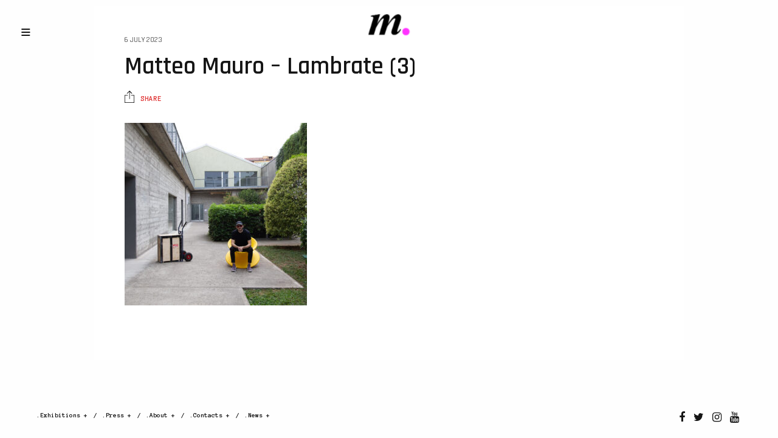

--- FILE ---
content_type: text/html; charset=UTF-8
request_url: https://matteomauro.com/celebrating-art-matteo-mauros-open-studio-event-in-milans-lambrate-design-district/matteo-mauro-lambrate-3/
body_size: 12259
content:
<!doctype html>
<html lang="en-GB" class="")>
<head>
	<meta charset="UTF-8">
	<meta name="viewport" content="width=device-width, initial-scale=1, maximum-scale=1, viewport-fit=cover">
	<link rel="profile" href="https://gmpg.org/xfn/11">
	<link rel="pingback" href="https://matteomauro.com/xmlrpc.php">
				<script type="text/javascript" class="_iub_cs_skip">
				var _iub = _iub || {};
				_iub.csConfiguration = _iub.csConfiguration || {};
				_iub.csConfiguration.siteId = "3364496";
				_iub.csConfiguration.cookiePolicyId = "31012379";
							</script>
			<script class="_iub_cs_skip" src="https://cs.iubenda.com/autoblocking/3364496.js" fetchpriority="low"></script>
			<meta name='robots' content='index, follow, max-image-preview:large, max-snippet:-1, max-video-preview:-1' />

	<!-- This site is optimized with the Yoast SEO plugin v26.7 - https://yoast.com/wordpress/plugins/seo/ -->
	<title>Matteo Mauro - Lambrate (3) &#8226; Matteo Mauro Studio</title>
	<link rel="canonical" href="https://matteomauro.com/celebrating-art-matteo-mauros-open-studio-event-in-milans-lambrate-design-district/matteo-mauro-lambrate-3/" />
	<meta property="og:locale" content="en_GB" />
	<meta property="og:type" content="article" />
	<meta property="og:title" content="Matteo Mauro - Lambrate (3) &#8226; Matteo Mauro Studio" />
	<meta property="og:url" content="https://matteomauro.com/celebrating-art-matteo-mauros-open-studio-event-in-milans-lambrate-design-district/matteo-mauro-lambrate-3/" />
	<meta property="og:site_name" content="Matteo Mauro Studio" />
	<meta property="og:image" content="https://matteomauro.com/celebrating-art-matteo-mauros-open-studio-event-in-milans-lambrate-design-district/matteo-mauro-lambrate-3" />
	<meta property="og:image:width" content="1" />
	<meta property="og:image:height" content="1" />
	<meta property="og:image:type" content="image/jpeg" />
	<meta name="twitter:card" content="summary_large_image" />
	<script type="application/ld+json" class="yoast-schema-graph">{"@context":"https://schema.org","@graph":[{"@type":"WebPage","@id":"https://matteomauro.com/celebrating-art-matteo-mauros-open-studio-event-in-milans-lambrate-design-district/matteo-mauro-lambrate-3/","url":"https://matteomauro.com/celebrating-art-matteo-mauros-open-studio-event-in-milans-lambrate-design-district/matteo-mauro-lambrate-3/","name":"Matteo Mauro - Lambrate (3) &#8226; Matteo Mauro Studio","isPartOf":{"@id":"https://matteomauro.com/#website"},"primaryImageOfPage":{"@id":"https://matteomauro.com/celebrating-art-matteo-mauros-open-studio-event-in-milans-lambrate-design-district/matteo-mauro-lambrate-3/#primaryimage"},"image":{"@id":"https://matteomauro.com/celebrating-art-matteo-mauros-open-studio-event-in-milans-lambrate-design-district/matteo-mauro-lambrate-3/#primaryimage"},"thumbnailUrl":"https://matteomauro.com/wp-content/uploads/2023/07/Matteo-Mauro-Lambrate-3-scaled.jpg","datePublished":"2023-07-06T12:14:46+00:00","breadcrumb":{"@id":"https://matteomauro.com/celebrating-art-matteo-mauros-open-studio-event-in-milans-lambrate-design-district/matteo-mauro-lambrate-3/#breadcrumb"},"inLanguage":"en-GB","potentialAction":[{"@type":"ReadAction","target":["https://matteomauro.com/celebrating-art-matteo-mauros-open-studio-event-in-milans-lambrate-design-district/matteo-mauro-lambrate-3/"]}]},{"@type":"ImageObject","inLanguage":"en-GB","@id":"https://matteomauro.com/celebrating-art-matteo-mauros-open-studio-event-in-milans-lambrate-design-district/matteo-mauro-lambrate-3/#primaryimage","url":"https://matteomauro.com/wp-content/uploads/2023/07/Matteo-Mauro-Lambrate-3-scaled.jpg","contentUrl":"https://matteomauro.com/wp-content/uploads/2023/07/Matteo-Mauro-Lambrate-3-scaled.jpg","width":2560,"height":1707},{"@type":"BreadcrumbList","@id":"https://matteomauro.com/celebrating-art-matteo-mauros-open-studio-event-in-milans-lambrate-design-district/matteo-mauro-lambrate-3/#breadcrumb","itemListElement":[{"@type":"ListItem","position":1,"name":"Home","item":"https://matteomauro.com/"},{"@type":"ListItem","position":2,"name":"Celebrating Art: Matteo Mauro&#8217;s Open Studio Event in Milan&#8217;s Lambrate Design District","item":"https://matteomauro.com/celebrating-art-matteo-mauros-open-studio-event-in-milans-lambrate-design-district/"},{"@type":"ListItem","position":3,"name":"Matteo Mauro &#8211; Lambrate (3)"}]},{"@type":"WebSite","@id":"https://matteomauro.com/#website","url":"https://matteomauro.com/","name":"Matteo Mauro Studio","description":"Contemporary Art","potentialAction":[{"@type":"SearchAction","target":{"@type":"EntryPoint","urlTemplate":"https://matteomauro.com/?s={search_term_string}"},"query-input":{"@type":"PropertyValueSpecification","valueRequired":true,"valueName":"search_term_string"}}],"inLanguage":"en-GB"}]}</script>
	<!-- / Yoast SEO plugin. -->


<link rel='dns-prefetch' href='//cdn.iubenda.com' />
<link rel='dns-prefetch' href='//fonts.googleapis.com' />
<link rel="alternate" type="application/rss+xml" title="Matteo Mauro Studio &raquo; Feed" href="https://matteomauro.com/feed/" />
<link rel="alternate" title="oEmbed (JSON)" type="application/json+oembed" href="https://matteomauro.com/wp-json/oembed/1.0/embed?url=https%3A%2F%2Fmatteomauro.com%2Fcelebrating-art-matteo-mauros-open-studio-event-in-milans-lambrate-design-district%2Fmatteo-mauro-lambrate-3%2F" />
<link rel="alternate" title="oEmbed (XML)" type="text/xml+oembed" href="https://matteomauro.com/wp-json/oembed/1.0/embed?url=https%3A%2F%2Fmatteomauro.com%2Fcelebrating-art-matteo-mauros-open-studio-event-in-milans-lambrate-design-district%2Fmatteo-mauro-lambrate-3%2F&#038;format=xml" />
		<!-- This site uses the Google Analytics by ExactMetrics plugin v8.11.1 - Using Analytics tracking - https://www.exactmetrics.com/ -->
		<!-- Note: ExactMetrics is not currently configured on this site. The site owner needs to authenticate with Google Analytics in the ExactMetrics settings panel. -->
					<!-- No tracking code set -->
				<!-- / Google Analytics by ExactMetrics -->
		<style id='wp-img-auto-sizes-contain-inline-css' type='text/css'>
img:is([sizes=auto i],[sizes^="auto," i]){contain-intrinsic-size:3000px 1500px}
/*# sourceURL=wp-img-auto-sizes-contain-inline-css */
</style>
<style id='wp-emoji-styles-inline-css' type='text/css'>

	img.wp-smiley, img.emoji {
		display: inline !important;
		border: none !important;
		box-shadow: none !important;
		height: 1em !important;
		width: 1em !important;
		margin: 0 0.07em !important;
		vertical-align: -0.1em !important;
		background: none !important;
		padding: 0 !important;
	}
/*# sourceURL=wp-emoji-styles-inline-css */
</style>
<style id='wp-block-library-inline-css' type='text/css'>
:root{--wp-block-synced-color:#7a00df;--wp-block-synced-color--rgb:122,0,223;--wp-bound-block-color:var(--wp-block-synced-color);--wp-editor-canvas-background:#ddd;--wp-admin-theme-color:#007cba;--wp-admin-theme-color--rgb:0,124,186;--wp-admin-theme-color-darker-10:#006ba1;--wp-admin-theme-color-darker-10--rgb:0,107,160.5;--wp-admin-theme-color-darker-20:#005a87;--wp-admin-theme-color-darker-20--rgb:0,90,135;--wp-admin-border-width-focus:2px}@media (min-resolution:192dpi){:root{--wp-admin-border-width-focus:1.5px}}.wp-element-button{cursor:pointer}:root .has-very-light-gray-background-color{background-color:#eee}:root .has-very-dark-gray-background-color{background-color:#313131}:root .has-very-light-gray-color{color:#eee}:root .has-very-dark-gray-color{color:#313131}:root .has-vivid-green-cyan-to-vivid-cyan-blue-gradient-background{background:linear-gradient(135deg,#00d084,#0693e3)}:root .has-purple-crush-gradient-background{background:linear-gradient(135deg,#34e2e4,#4721fb 50%,#ab1dfe)}:root .has-hazy-dawn-gradient-background{background:linear-gradient(135deg,#faaca8,#dad0ec)}:root .has-subdued-olive-gradient-background{background:linear-gradient(135deg,#fafae1,#67a671)}:root .has-atomic-cream-gradient-background{background:linear-gradient(135deg,#fdd79a,#004a59)}:root .has-nightshade-gradient-background{background:linear-gradient(135deg,#330968,#31cdcf)}:root .has-midnight-gradient-background{background:linear-gradient(135deg,#020381,#2874fc)}:root{--wp--preset--font-size--normal:16px;--wp--preset--font-size--huge:42px}.has-regular-font-size{font-size:1em}.has-larger-font-size{font-size:2.625em}.has-normal-font-size{font-size:var(--wp--preset--font-size--normal)}.has-huge-font-size{font-size:var(--wp--preset--font-size--huge)}.has-text-align-center{text-align:center}.has-text-align-left{text-align:left}.has-text-align-right{text-align:right}.has-fit-text{white-space:nowrap!important}#end-resizable-editor-section{display:none}.aligncenter{clear:both}.items-justified-left{justify-content:flex-start}.items-justified-center{justify-content:center}.items-justified-right{justify-content:flex-end}.items-justified-space-between{justify-content:space-between}.screen-reader-text{border:0;clip-path:inset(50%);height:1px;margin:-1px;overflow:hidden;padding:0;position:absolute;width:1px;word-wrap:normal!important}.screen-reader-text:focus{background-color:#ddd;clip-path:none;color:#444;display:block;font-size:1em;height:auto;left:5px;line-height:normal;padding:15px 23px 14px;text-decoration:none;top:5px;width:auto;z-index:100000}html :where(.has-border-color){border-style:solid}html :where([style*=border-top-color]){border-top-style:solid}html :where([style*=border-right-color]){border-right-style:solid}html :where([style*=border-bottom-color]){border-bottom-style:solid}html :where([style*=border-left-color]){border-left-style:solid}html :where([style*=border-width]){border-style:solid}html :where([style*=border-top-width]){border-top-style:solid}html :where([style*=border-right-width]){border-right-style:solid}html :where([style*=border-bottom-width]){border-bottom-style:solid}html :where([style*=border-left-width]){border-left-style:solid}html :where(img[class*=wp-image-]){height:auto;max-width:100%}:where(figure){margin:0 0 1em}html :where(.is-position-sticky){--wp-admin--admin-bar--position-offset:var(--wp-admin--admin-bar--height,0px)}@media screen and (max-width:600px){html :where(.is-position-sticky){--wp-admin--admin-bar--position-offset:0px}}

/*# sourceURL=wp-block-library-inline-css */
</style><style id='global-styles-inline-css' type='text/css'>
:root{--wp--preset--aspect-ratio--square: 1;--wp--preset--aspect-ratio--4-3: 4/3;--wp--preset--aspect-ratio--3-4: 3/4;--wp--preset--aspect-ratio--3-2: 3/2;--wp--preset--aspect-ratio--2-3: 2/3;--wp--preset--aspect-ratio--16-9: 16/9;--wp--preset--aspect-ratio--9-16: 9/16;--wp--preset--color--black: #000000;--wp--preset--color--cyan-bluish-gray: #abb8c3;--wp--preset--color--white: #ffffff;--wp--preset--color--pale-pink: #f78da7;--wp--preset--color--vivid-red: #cf2e2e;--wp--preset--color--luminous-vivid-orange: #ff6900;--wp--preset--color--luminous-vivid-amber: #fcb900;--wp--preset--color--light-green-cyan: #7bdcb5;--wp--preset--color--vivid-green-cyan: #00d084;--wp--preset--color--pale-cyan-blue: #8ed1fc;--wp--preset--color--vivid-cyan-blue: #0693e3;--wp--preset--color--vivid-purple: #9b51e0;--wp--preset--color--thb-accent: #1dff00;--wp--preset--gradient--vivid-cyan-blue-to-vivid-purple: linear-gradient(135deg,rgb(6,147,227) 0%,rgb(155,81,224) 100%);--wp--preset--gradient--light-green-cyan-to-vivid-green-cyan: linear-gradient(135deg,rgb(122,220,180) 0%,rgb(0,208,130) 100%);--wp--preset--gradient--luminous-vivid-amber-to-luminous-vivid-orange: linear-gradient(135deg,rgb(252,185,0) 0%,rgb(255,105,0) 100%);--wp--preset--gradient--luminous-vivid-orange-to-vivid-red: linear-gradient(135deg,rgb(255,105,0) 0%,rgb(207,46,46) 100%);--wp--preset--gradient--very-light-gray-to-cyan-bluish-gray: linear-gradient(135deg,rgb(238,238,238) 0%,rgb(169,184,195) 100%);--wp--preset--gradient--cool-to-warm-spectrum: linear-gradient(135deg,rgb(74,234,220) 0%,rgb(151,120,209) 20%,rgb(207,42,186) 40%,rgb(238,44,130) 60%,rgb(251,105,98) 80%,rgb(254,248,76) 100%);--wp--preset--gradient--blush-light-purple: linear-gradient(135deg,rgb(255,206,236) 0%,rgb(152,150,240) 100%);--wp--preset--gradient--blush-bordeaux: linear-gradient(135deg,rgb(254,205,165) 0%,rgb(254,45,45) 50%,rgb(107,0,62) 100%);--wp--preset--gradient--luminous-dusk: linear-gradient(135deg,rgb(255,203,112) 0%,rgb(199,81,192) 50%,rgb(65,88,208) 100%);--wp--preset--gradient--pale-ocean: linear-gradient(135deg,rgb(255,245,203) 0%,rgb(182,227,212) 50%,rgb(51,167,181) 100%);--wp--preset--gradient--electric-grass: linear-gradient(135deg,rgb(202,248,128) 0%,rgb(113,206,126) 100%);--wp--preset--gradient--midnight: linear-gradient(135deg,rgb(2,3,129) 0%,rgb(40,116,252) 100%);--wp--preset--font-size--small: 13px;--wp--preset--font-size--medium: 20px;--wp--preset--font-size--large: 36px;--wp--preset--font-size--x-large: 42px;--wp--preset--spacing--20: 0.44rem;--wp--preset--spacing--30: 0.67rem;--wp--preset--spacing--40: 1rem;--wp--preset--spacing--50: 1.5rem;--wp--preset--spacing--60: 2.25rem;--wp--preset--spacing--70: 3.38rem;--wp--preset--spacing--80: 5.06rem;--wp--preset--shadow--natural: 6px 6px 9px rgba(0, 0, 0, 0.2);--wp--preset--shadow--deep: 12px 12px 50px rgba(0, 0, 0, 0.4);--wp--preset--shadow--sharp: 6px 6px 0px rgba(0, 0, 0, 0.2);--wp--preset--shadow--outlined: 6px 6px 0px -3px rgb(255, 255, 255), 6px 6px rgb(0, 0, 0);--wp--preset--shadow--crisp: 6px 6px 0px rgb(0, 0, 0);}:where(.is-layout-flex){gap: 0.5em;}:where(.is-layout-grid){gap: 0.5em;}body .is-layout-flex{display: flex;}.is-layout-flex{flex-wrap: wrap;align-items: center;}.is-layout-flex > :is(*, div){margin: 0;}body .is-layout-grid{display: grid;}.is-layout-grid > :is(*, div){margin: 0;}:where(.wp-block-columns.is-layout-flex){gap: 2em;}:where(.wp-block-columns.is-layout-grid){gap: 2em;}:where(.wp-block-post-template.is-layout-flex){gap: 1.25em;}:where(.wp-block-post-template.is-layout-grid){gap: 1.25em;}.has-black-color{color: var(--wp--preset--color--black) !important;}.has-cyan-bluish-gray-color{color: var(--wp--preset--color--cyan-bluish-gray) !important;}.has-white-color{color: var(--wp--preset--color--white) !important;}.has-pale-pink-color{color: var(--wp--preset--color--pale-pink) !important;}.has-vivid-red-color{color: var(--wp--preset--color--vivid-red) !important;}.has-luminous-vivid-orange-color{color: var(--wp--preset--color--luminous-vivid-orange) !important;}.has-luminous-vivid-amber-color{color: var(--wp--preset--color--luminous-vivid-amber) !important;}.has-light-green-cyan-color{color: var(--wp--preset--color--light-green-cyan) !important;}.has-vivid-green-cyan-color{color: var(--wp--preset--color--vivid-green-cyan) !important;}.has-pale-cyan-blue-color{color: var(--wp--preset--color--pale-cyan-blue) !important;}.has-vivid-cyan-blue-color{color: var(--wp--preset--color--vivid-cyan-blue) !important;}.has-vivid-purple-color{color: var(--wp--preset--color--vivid-purple) !important;}.has-black-background-color{background-color: var(--wp--preset--color--black) !important;}.has-cyan-bluish-gray-background-color{background-color: var(--wp--preset--color--cyan-bluish-gray) !important;}.has-white-background-color{background-color: var(--wp--preset--color--white) !important;}.has-pale-pink-background-color{background-color: var(--wp--preset--color--pale-pink) !important;}.has-vivid-red-background-color{background-color: var(--wp--preset--color--vivid-red) !important;}.has-luminous-vivid-orange-background-color{background-color: var(--wp--preset--color--luminous-vivid-orange) !important;}.has-luminous-vivid-amber-background-color{background-color: var(--wp--preset--color--luminous-vivid-amber) !important;}.has-light-green-cyan-background-color{background-color: var(--wp--preset--color--light-green-cyan) !important;}.has-vivid-green-cyan-background-color{background-color: var(--wp--preset--color--vivid-green-cyan) !important;}.has-pale-cyan-blue-background-color{background-color: var(--wp--preset--color--pale-cyan-blue) !important;}.has-vivid-cyan-blue-background-color{background-color: var(--wp--preset--color--vivid-cyan-blue) !important;}.has-vivid-purple-background-color{background-color: var(--wp--preset--color--vivid-purple) !important;}.has-black-border-color{border-color: var(--wp--preset--color--black) !important;}.has-cyan-bluish-gray-border-color{border-color: var(--wp--preset--color--cyan-bluish-gray) !important;}.has-white-border-color{border-color: var(--wp--preset--color--white) !important;}.has-pale-pink-border-color{border-color: var(--wp--preset--color--pale-pink) !important;}.has-vivid-red-border-color{border-color: var(--wp--preset--color--vivid-red) !important;}.has-luminous-vivid-orange-border-color{border-color: var(--wp--preset--color--luminous-vivid-orange) !important;}.has-luminous-vivid-amber-border-color{border-color: var(--wp--preset--color--luminous-vivid-amber) !important;}.has-light-green-cyan-border-color{border-color: var(--wp--preset--color--light-green-cyan) !important;}.has-vivid-green-cyan-border-color{border-color: var(--wp--preset--color--vivid-green-cyan) !important;}.has-pale-cyan-blue-border-color{border-color: var(--wp--preset--color--pale-cyan-blue) !important;}.has-vivid-cyan-blue-border-color{border-color: var(--wp--preset--color--vivid-cyan-blue) !important;}.has-vivid-purple-border-color{border-color: var(--wp--preset--color--vivid-purple) !important;}.has-vivid-cyan-blue-to-vivid-purple-gradient-background{background: var(--wp--preset--gradient--vivid-cyan-blue-to-vivid-purple) !important;}.has-light-green-cyan-to-vivid-green-cyan-gradient-background{background: var(--wp--preset--gradient--light-green-cyan-to-vivid-green-cyan) !important;}.has-luminous-vivid-amber-to-luminous-vivid-orange-gradient-background{background: var(--wp--preset--gradient--luminous-vivid-amber-to-luminous-vivid-orange) !important;}.has-luminous-vivid-orange-to-vivid-red-gradient-background{background: var(--wp--preset--gradient--luminous-vivid-orange-to-vivid-red) !important;}.has-very-light-gray-to-cyan-bluish-gray-gradient-background{background: var(--wp--preset--gradient--very-light-gray-to-cyan-bluish-gray) !important;}.has-cool-to-warm-spectrum-gradient-background{background: var(--wp--preset--gradient--cool-to-warm-spectrum) !important;}.has-blush-light-purple-gradient-background{background: var(--wp--preset--gradient--blush-light-purple) !important;}.has-blush-bordeaux-gradient-background{background: var(--wp--preset--gradient--blush-bordeaux) !important;}.has-luminous-dusk-gradient-background{background: var(--wp--preset--gradient--luminous-dusk) !important;}.has-pale-ocean-gradient-background{background: var(--wp--preset--gradient--pale-ocean) !important;}.has-electric-grass-gradient-background{background: var(--wp--preset--gradient--electric-grass) !important;}.has-midnight-gradient-background{background: var(--wp--preset--gradient--midnight) !important;}.has-small-font-size{font-size: var(--wp--preset--font-size--small) !important;}.has-medium-font-size{font-size: var(--wp--preset--font-size--medium) !important;}.has-large-font-size{font-size: var(--wp--preset--font-size--large) !important;}.has-x-large-font-size{font-size: var(--wp--preset--font-size--x-large) !important;}
/*# sourceURL=global-styles-inline-css */
</style>

<style id='classic-theme-styles-inline-css' type='text/css'>
/*! This file is auto-generated */
.wp-block-button__link{color:#fff;background-color:#32373c;border-radius:9999px;box-shadow:none;text-decoration:none;padding:calc(.667em + 2px) calc(1.333em + 2px);font-size:1.125em}.wp-block-file__button{background:#32373c;color:#fff;text-decoration:none}
/*# sourceURL=/wp-includes/css/classic-themes.min.css */
</style>
<link rel='stylesheet' id='dashicons-css' href='https://matteomauro.com/wp-includes/css/dashicons.min.css?ver=6.9' type='text/css' media='all' />
<link rel='stylesheet' id='admin-bar-css' href='https://matteomauro.com/wp-includes/css/admin-bar.min.css?ver=6.9' type='text/css' media='all' />
<style id='admin-bar-inline-css' type='text/css'>

    /* Hide CanvasJS credits for P404 charts specifically */
    #p404RedirectChart .canvasjs-chart-credit {
        display: none !important;
    }
    
    #p404RedirectChart canvas {
        border-radius: 6px;
    }

    .p404-redirect-adminbar-weekly-title {
        font-weight: bold;
        font-size: 14px;
        color: #fff;
        margin-bottom: 6px;
    }

    #wpadminbar #wp-admin-bar-p404_free_top_button .ab-icon:before {
        content: "\f103";
        color: #dc3545;
        top: 3px;
    }
    
    #wp-admin-bar-p404_free_top_button .ab-item {
        min-width: 80px !important;
        padding: 0px !important;
    }
    
    /* Ensure proper positioning and z-index for P404 dropdown */
    .p404-redirect-adminbar-dropdown-wrap { 
        min-width: 0; 
        padding: 0;
        position: static !important;
    }
    
    #wpadminbar #wp-admin-bar-p404_free_top_button_dropdown {
        position: static !important;
    }
    
    #wpadminbar #wp-admin-bar-p404_free_top_button_dropdown .ab-item {
        padding: 0 !important;
        margin: 0 !important;
    }
    
    .p404-redirect-dropdown-container {
        min-width: 340px;
        padding: 18px 18px 12px 18px;
        background: #23282d !important;
        color: #fff;
        border-radius: 12px;
        box-shadow: 0 8px 32px rgba(0,0,0,0.25);
        margin-top: 10px;
        position: relative !important;
        z-index: 999999 !important;
        display: block !important;
        border: 1px solid #444;
    }
    
    /* Ensure P404 dropdown appears on hover */
    #wpadminbar #wp-admin-bar-p404_free_top_button .p404-redirect-dropdown-container { 
        display: none !important;
    }
    
    #wpadminbar #wp-admin-bar-p404_free_top_button:hover .p404-redirect-dropdown-container { 
        display: block !important;
    }
    
    #wpadminbar #wp-admin-bar-p404_free_top_button:hover #wp-admin-bar-p404_free_top_button_dropdown .p404-redirect-dropdown-container {
        display: block !important;
    }
    
    .p404-redirect-card {
        background: #2c3338;
        border-radius: 8px;
        padding: 18px 18px 12px 18px;
        box-shadow: 0 2px 8px rgba(0,0,0,0.07);
        display: flex;
        flex-direction: column;
        align-items: flex-start;
        border: 1px solid #444;
    }
    
    .p404-redirect-btn {
        display: inline-block;
        background: #dc3545;
        color: #fff !important;
        font-weight: bold;
        padding: 5px 22px;
        border-radius: 8px;
        text-decoration: none;
        font-size: 17px;
        transition: background 0.2s, box-shadow 0.2s;
        margin-top: 8px;
        box-shadow: 0 2px 8px rgba(220,53,69,0.15);
        text-align: center;
        line-height: 1.6;
    }
    
    .p404-redirect-btn:hover {
        background: #c82333;
        color: #fff !important;
        box-shadow: 0 4px 16px rgba(220,53,69,0.25);
    }
    
    /* Prevent conflicts with other admin bar dropdowns */
    #wpadminbar .ab-top-menu > li:hover > .ab-item,
    #wpadminbar .ab-top-menu > li.hover > .ab-item {
        z-index: auto;
    }
    
    #wpadminbar #wp-admin-bar-p404_free_top_button:hover > .ab-item {
        z-index: 999998 !important;
    }
    
/*# sourceURL=admin-bar-inline-css */
</style>
<link rel='stylesheet' id='mailerlite_forms.css-css' href='https://matteomauro.com/wp-content/plugins/official-mailerlite-sign-up-forms/assets/css/mailerlite_forms.css?ver=1.7.18' type='text/css' media='all' />
<link rel='stylesheet' id='thb-fa-css' href='https://matteomauro.com/wp-content/themes/MM/assets/css/font-awesome.min.css?ver=4.7.0' type='text/css' media='all' />
<link rel='stylesheet' id='thb-app-css' href='https://matteomauro.com/wp-content/themes/MM/assets/css/app.css?ver=3.8.1' type='text/css' media='all' />
<style id='thb-app-inline-css' type='text/css'>
body {font-family:Anonymous Pro;}.titlefont, h1, h2, h3, h4, h5, h6, blockquote, .post .post-meta, .tag-link, .photo .album_no, .photo .inside, .navigation-menu, .btn, #comments ol.commentlist .comment .comment-meta, #comments ol.commentlist .comment .vcard, #comments ol.commentlist .comment .reply, .swiper-container.swiper-container-vertical > .swiper-pagination .swiper-pagination-bullet em, .selectric, .selectric-items, .pagination, #multiscroll-nav a em, .price, .shop_attributes tr th, #side-cart ul li .list_content h5+div, .shop_table thead tr th, .shop_table tbody tr th, .shop_table tfoot th, .woocommerce-checkout-payment label, .thb_shop_bar, label, .woocommerce-MyAccount-navigation ul li a,.add_to_cart_button, .woocommerce-tabs .tabs, .thb-full-menu {font-family:Rajdhani;}.thb-full-menu, .navigation-menu {font-family:Rajdhani;}.album-header h2 {}.navigation-menu li a {}.navigation-menu .sub-menu li a {}.thb-full-menu li a {}.footer-menu li a,.left-side .footer-menu li+li:before {font-weight:bold;font-size:11px;}#footer .right-side a {font-size:18px;}.lg-sub-html .image-information .image-caption p {}a:hover, .thb-full-menu li.menu-item-has-children.sfHover>a, label small, #comments .comments-title span, #comments ol.commentlist .comment .reply, #comments ol.commentlist .comment .reply a, .comment-respond .comment-reply-title small a, .selectric-items li.selected, .selectric-items li:hover, .price, .product-detail .entry-summary .product_meta>span a, .woocommerce-tabs .tabs li a:hover, .woocommerce-tabs .tabs li.active a, .woocommerce-info a, .woocommerce-info a:hover, .woocommerce-password-strength {color:#1dff00;}.photo-actions li a:hover, .lg-progress-bar .lg-progress, .pace .pace-progress, .submit.single_add_to_cart_button:hover, .woocommerce-MyAccount-navigation ul li.is-active a, .btn.black:hover, .btn.single_add_to_cart_button:hover, .button:not(.selectric-button).black:hover, .button:not(.selectric-button).single_add_to_cart_button:hover, .submit.black:hover, .submit.single_add_to_cart_button:hover {background:#1dff00;}.photo-actions li a:hover, .submit.single_add_to_cart_button:hover, .woocommerce-tabs .tabs li a:after, .woocommerce-MyAccount-navigation ul li.is-active a, .btn.black:hover, .btn.single_add_to_cart_button:hover, .button:not(.selectric-button).black:hover, .button:not(.selectric-button).single_add_to_cart_button:hover, .submit.black:hover, .submit.single_add_to_cart_button:hover {border-color:#1dff00;}.woocommerce-MyAccount-navigation ul li.is-active+li a {border-top-color:#1dff00;}.thb-thumbnails .thb-thumbnail-container .thumbnail-toggle:hover polyline {stroke:#1dff00;}.btn:hover, .dark-colors .btn:hover, body.dark-theme:not(.logo-dark) .btn:hover, body.light-theme.logo-light:not(.menu-open) .btn:hover, .quick_cart, .btn:not(.single_add_to_cart_button).alt, .button:not(.selectric-button):not(.single_add_to_cart_button).alt, .dark-colors .btn:not(.grey):not(.alt):hover, body.dark-theme:not(.logo-dark) .btn:not(.grey):not(.alt):hover, body.light-theme.logo-light:not(.menu-open) .btn:not(.grey):not(.alt):hover, .dark-colors .button:not(.grey):not(.alt):hover, body.dark-theme:not(.logo-dark) .button:not(.grey):not(.alt):hover, body.light-theme.logo-light:not(.menu-open) .button:not(.grey):not(.alt):hover, .dark-colors .submit:hover, body.dark-theme:not(.logo-dark) .submit:hover, body.light-theme.logo-light:not(.menu-open) .submit:hover {background:#000000;}.btn:hover, .dark-colors .btn:hover, body.dark-theme:not(.logo-dark) .btn:hover, body.light-theme.logo-light:not(.menu-open) .btn:hover, .quick_cart .float_count, .btn:not(.single_add_to_cart_button).alt, .button:not(.selectric-button):not(.single_add_to_cart_button).alt, .dark-colors .btn:not(.grey):not(.alt):hover, body.dark-theme:not(.logo-dark) .btn:not(.grey):not(.alt):hover, body.light-theme.logo-light:not(.menu-open) .btn:not(.grey):not(.alt):hover, .dark-colors .button:not(.grey):not(.alt):hover, body.dark-theme:not(.logo-dark) .button:not(.grey):not(.alt):hover, body.light-theme.logo-light:not(.menu-open) .button:not(.grey):not(.alt):hover, .dark-colors .submit:hover, body.dark-theme:not(.logo-dark) .submit:hover, body.light-theme.logo-light:not(.menu-open) .submit:hover {border-color:#000000;}.btn:not(.single_add_to_cart_button).alt:hover, .button:not(.selectric-button):not(.single_add_to_cart_button).alt:hover {background:#000000;border-color:#000000;}.swiper-nav .thb-arrow .thb-progress {stroke:#000000;}#navigation-menu > div {margin-top:69px;}@media only screen and (min-width:48.063em) {#header .logo .logoimg {max-height:69px;}}@media only screen and (max-width:48.063em) {#header .logo .logoimg {max-height:30px;}#navigation-menu > div {margin-top:30px;}}#navigation-menu,.dark-colors #navigation-menu, body.dark-theme:not(.logo-dark) #navigation-menu,body.light-theme.logo-light:not(.menu-open) #navigation-menu {}.content404 {}.password-protected {}.pace {}.page-id-4878 #wrapper {}.pace:before {background-image:url(https://matteomauro.com/wp-content/uploads/2017/06/MM-Logo.png);}
/*# sourceURL=thb-app-inline-css */
</style>
<link rel='stylesheet' id='style-css' href='https://matteomauro.com/wp-content/themes/MM-child/style.css?ver=3.8.1' type='text/css' media='all' />
<link rel='stylesheet' id='thb-google-fonts-css' href='https://fonts.googleapis.com/css?family=Anonymous+Pro%3A400%2C400i%2C700%2C700i%7CRajdhani%3A300%2C400%2C500%2C600%2C700&#038;subset=latin&#038;display=swap&#038;ver=3.8.1' type='text/css' media='all' />
<link rel='stylesheet' id='wp-add-custom-css-css' href='https://matteomauro.com?display_custom_css=css&#038;ver=6.9' type='text/css' media='all' />

<script  type="text/javascript" class=" _iub_cs_skip" type="text/javascript" id="iubenda-head-inline-scripts-0">
/* <![CDATA[ */
            var _iub = _iub || [];
            _iub.csConfiguration ={"floatingPreferencesButtonDisplay":"bottom-right","lang":"en-GB","siteId":"3364496","cookiePolicyId":"31012379","whitelabel":false,"banner":{"closeButtonDisplay":false,"listPurposes":true,"explicitWithdrawal":true,"rejectButtonDisplay":true,"acceptButtonDisplay":true,"customizeButtonDisplay":true,"position":"bottom","style":"dark","backgroundOverlay":true},"perPurposeConsent":true,"googleAdditionalConsentMode":true}; 
//# sourceURL=iubenda-head-inline-scripts-0
/* ]]> */
</script>
<script  type="text/javascript" src="//cdn.iubenda.com/cs/iubenda_cs.js" charset="UTF-8" async="async" class=" _iub_cs_skip" type="text/javascript" src="//cdn.iubenda.com/cs/iubenda_cs.js?ver=3.12.5" id="iubenda-head-scripts-0-js"></script>
<script type="text/javascript" src="https://matteomauro.com/wp-includes/js/jquery/jquery.min.js?ver=3.7.1" id="jquery-core-js"></script>
<script type="text/javascript" src="https://matteomauro.com/wp-includes/js/jquery/jquery-migrate.min.js?ver=3.4.1" id="jquery-migrate-js"></script>
<link rel="https://api.w.org/" href="https://matteomauro.com/wp-json/" /><link rel="alternate" title="JSON" type="application/json" href="https://matteomauro.com/wp-json/wp/v2/media/4878" /><link rel="EditURI" type="application/rsd+xml" title="RSD" href="https://matteomauro.com/xmlrpc.php?rsd" />
<meta name="generator" content="WordPress 6.9" />
<link rel='shortlink' href='https://matteomauro.com/?p=4878' />
        <!-- MailerLite Universal -->
        <script>
            (function(w,d,e,u,f,l,n){w[f]=w[f]||function(){(w[f].q=w[f].q||[])
                .push(arguments);},l=d.createElement(e),l.async=1,l.src=u,
                n=d.getElementsByTagName(e)[0],n.parentNode.insertBefore(l,n);})
            (window,document,'script','https://assets.mailerlite.com/js/universal.js','ml');
            ml('account', '1267178');
            ml('enablePopups', false);
        </script>
        <!-- End MailerLite Universal -->
        <link rel="apple-touch-icon" sizes="180x180" href="/wp-content/uploads/fbrfg/apple-touch-icon.png">
<link rel="icon" type="image/png" sizes="32x32" href="/wp-content/uploads/fbrfg/favicon-32x32.png">
<link rel="icon" type="image/png" sizes="16x16" href="/wp-content/uploads/fbrfg/favicon-16x16.png">
<link rel="manifest" href="/wp-content/uploads/fbrfg/site.webmanifest">
<link rel="mask-icon" href="/wp-content/uploads/fbrfg/safari-pinned-tab.svg" color="#5bbad5">
<link rel="shortcut icon" href="/wp-content/uploads/fbrfg/favicon.ico">
<meta name="msapplication-TileColor" content="#ffc40d">
<meta name="msapplication-config" content="/wp-content/uploads/fbrfg/browserconfig.xml">
<meta name="theme-color" content="#ffffff"><style type="text/css">
body.custom-background #wrapper { background-color: #ffffff; }
</style>
	<link rel="icon" href="https://matteomauro.com/wp-content/uploads/2025/10/cropped-m-04-32x32.png" sizes="32x32" />
<link rel="icon" href="https://matteomauro.com/wp-content/uploads/2025/10/cropped-m-04-192x192.png" sizes="192x192" />
<link rel="apple-touch-icon" href="https://matteomauro.com/wp-content/uploads/2025/10/cropped-m-04-180x180.png" />
<meta name="msapplication-TileImage" content="https://matteomauro.com/wp-content/uploads/2025/10/cropped-m-04-270x270.png" />
		<style type="text/css" id="wp-custom-css">
			/*
You can add your own CSS here.

Click the help icon above to learn more.
*/

.wc-proceed-to-checkout .checkout-button{
	margin-bottom: 1em;
}

#footer {
    padding: 0px 60px 25px;
}

.page-padding{
	padding-top: 100px !important;	
}

@media screen and (min-width: 1550px){
	body.post-type-archive-product ul.products{
			min-width: unset;
			max-width: 1500px;
			margin: 0 auto;
	}
}

body.single-product #tab-title-description{
	display: none;
}
/*
body.single-product .row.max-width.align-center{
	margin: 0 !important;
}
*/
.single-product .gallery{
	float: none;
}

.product-bottom-buttons{
		display: flex;
    justify-content: center;
    gap: 20px;
    flex-wrap: wrap;	
}

.product-information .stock.in-stock{
	display: none;
}

/*.post .post-meta { display: none;}
 * 
 * .single-album .row.isotope-grid {
    display: none !important;
}*/

#header .logo .logoimg {
    margin-top: 20px;
			;

.post_nav {
    display: none !important;
    visibility: visible;
}

.post-detail .post-content p { 
font-size: 14px; 
}


.post.post-detail .blog-post-container { margin-top: 0 !important;
padding-bottom: 0 !important; 
}

.collection_album h6 {
    font-size: 18px !important;
	}


.single-album .entry-title {
    display: none;
}

/*.single-album .post-meta {
    display: none;
}*/



#comments{
display:none;
}



.postid-3084 .row.isotope-grid {  display: none !important;}
.postid-2870 .row.isotope-grid {   display: none !important;}
.postid-2859 .row.isotope-grid { display: none !important;}
.postid-1841 .row.isotope-grid {  display: none !important;}
.postid-1796 .row.isotope-grid { display: none !important;}
.postid-1650 .row.isotope-grid {  display: none !important;}
.postid-1261 .row.isotope-grid { display: none !important;}
.postid-1254 .row.isotope-grid { display: none !important;}
.postid-968 .row.isotope-grid {
    display: none !important;}
.postid-849 .row.isotope-grid {   display: none !important;}
.postid-1760 .row.isotope-grid {  display: none !important;}
.postid-685 .row.isotope-grid {
    display: none !important;}
.postid-1334 .row.isotope-grid { display: none !important;}
.postid-825 .row.isotope-grid {
    display: none !important;}
.postid-3431 .row.isotope-grid { display: none !important;}
.postid-3450 .row.isotope-grid { display: none !important;}
.postid-3464 .row.isotope-grid { display: none !important;}
.postid-3908 .row.isotope-grid { display: none !important;}
.postid-3919 .row.isotope-grid { display: none !important;}
.postid-3924 .row.isotope-grid { display: none !important;}
.postid-4160 .row.isotope-grid { display: none !important;}
.postid-4172 .row.isotope-grid { display: none !important;}
.postid-4501 .row.isotope-grid { display: none !important;}
.postid-4514 .row.isotope-grid { display: none !important;}

.quick_cart { display: none !important; 
}
	
.woocommerce-product-gallery {
 display:none;
 }
.single-product .large-6 {
    flex: 0 0 90%;
	  max-width: 90%;
	 }
.wcppec-checkout-buttons{
	text-align:left;
	padding-top: 10px;
}


.product-detail .entry-summary .product-information {
    padding-bottom: 0%;
	}
.product-detail .entry-summary .entry-title {
    font-size: 28px;
/*	text-transform: uppercase;*/
}


/*
.related.products {
visibility:hidden;
}*/

.password-protected .password-form {
    background: #cc181852;		</style>
		</head>
<body data-rsssl=1 class="attachment wp-singular attachment-template-default single single-attachment postid-4878 attachmentid-4878 attachment-jpeg wp-theme-MM wp-child-theme-MM-child lightbox-download-disabled lightbox-zoom-disabled lightbox-autoplay-disabled lightbox-thumbnails-disabled lightbox-shares-enabled right-click-off light-theme dark-box  thb-menu-left thb-mobile-icon-enabled thb-logo-center">
		<div class="pace"></div>
		<header id="header">
	<div class="logo-holder">
		<div class="mobile-toggle">
			<svg xmlns="http://www.w3.org/2000/svg" version="1.1" id="menu-icon" x="0" y="0" width="19.2" height="12" viewBox="0 0 19.2 12" enable-background="new 0 0 19.188 12.031" xml:space="preserve"><path class="thb-top-line" fill="none" stroke="#161616" stroke-width="2" stroke-linecap="round" stroke-linejoin="round" stroke-miterlimit="10" d="M1.1 1h12c2.8 0 5.1 2.2 5.1 5 0 2.8-2.3 5-5.1 5l-12-10"/><path class="thb-mid-line" fill="none" stroke="#161616" stroke-width="2" stroke-linecap="round" stroke-linejoin="round" stroke-miterlimit="10" d="M1.1 6h12"/><path class="thb-bottom-line" fill="none" stroke="#161616" stroke-width="2" stroke-linecap="round" stroke-linejoin="round" stroke-miterlimit="10" d="M1.1 11h12c2.8 0 5.1-2.2 5.1-5 0-2.8-2.3-5-5.1-5l-12 10"/></svg>		</div>
		<a href="https://matteomauro.com/" class="logo">
			<img src="https://matteomauro.com/wp-content/uploads/2017/06/m-04.png" class="logoimg logo_light" alt="Matteo Mauro Studio"/>
			<img src="https://matteomauro.com/wp-content/uploads/2017/06/m-05.png" class="logoimg logo_dark" alt="Matteo Mauro Studio"/>
		</a>
	</div>
	<div class="right-holder">
					</div>
</header>
	<nav id="navigation-menu" data-menu-speed="0.1" data-behaviour="thb-default">
	<div class="
			custom_scroll" id="menu-scroll">
					<ul id="menu-navigation" class="navigation-menu"><li class="menu-item menu-item-type-post_type menu-item-object-page menu-item-home menu-item-715"><a href="https://matteomauro.com/">Home</a></li>
<li class="menu-item menu-item-type-post_type menu-item-object-page menu-item-486"><a href="https://matteomauro.com/exhibitions/">Exhibitions</a></li>
<li class="menu-item menu-item-type-post_type menu-item-object-page menu-item-3623"><a href="https://matteomauro.com/press/">Press</a></li>
<li class="menu-item menu-item-type-post_type menu-item-object-page menu-item-4773"><a href="https://matteomauro.com/about/">About</a></li>
<li class="menu-item menu-item-type-post_type menu-item-object-page menu-item-383"><a href="https://matteomauro.com/contacts/">Contacts</a></li>
<li class="menu-item menu-item-type-post_type menu-item-object-page current_page_parent menu-item-4795"><a href="https://matteomauro.com/news/">News</a></li>
<li class="menu-item menu-item-type-post_type menu-item-object-page menu-item-5345"><a href="https://matteomauro.com/privacy-cookie-policy/">Privacy &#038; Cookie Policy</a></li>
</ul>			</div>
</nav>
<div class="menu_overlay"></div>
		<div id="wrapper">
<div class="page-padding">
<article itemscope itemtype="http://schema.org/Article" class="post post-detail post-4878 attachment type-attachment status-inherit hentry">
				<div class="row align-center max_width">
		<div class="small-12 medium-10 columns">
			<div class="blog-post-container">
				<aside class="post-meta">
										<time class="time" datetime="2023-07-06T13:14:46+01:00">6 July 2023</time>
				</aside>
				<header class="post-title entry-header">
					<h3 class="entry-title" itemprop="name headline">Matteo Mauro &#8211; Lambrate (3)</h3>				</header>
				<div class="post-content">
						  <a href="#share-340" class="photo_action share_button"><svg version="1.1" xmlns="http://www.w3.org/2000/svg" xmlns:xlink="http://www.w3.org/1999/xlink" x="0px" y="0px" width="16.008px" height="19.995px" viewBox="0 0 16.008 19.995" enable-background="new 0 0 16.008 19.995" xml:space="preserve"><polygon points="12.463,4.315 8.076,0 3.689,4.315 4.387,5.001 7.644,1.797 7.644,13.732 8.562,13.732 8.562,1.85 11.766,5.001"/><path d="M5.193,7.986H0V7.188h5.193V7.986z M16.008,7.188h-5.193v0.799h5.193V7.188z M15.209,7.987v12.008h0.799V7.987H15.209z M16.008,19.188H0v0.799h16.008V19.188z M0,7.986v12.009h0.799V7.986H0z"/></svg><span>Share</span></a>
							<p class="attachment"><a href='https://matteomauro.com/wp-content/uploads/2023/07/Matteo-Mauro-Lambrate-3-scaled.jpg' rel="lightbox" rel="lightbox"><img fetchpriority="high" decoding="async" width="300" height="300" src="https://matteomauro.com/wp-content/uploads/2023/07/Matteo-Mauro-Lambrate-3-300x300.jpg" class="attachment-medium size-medium" alt="" srcset="https://matteomauro.com/wp-content/uploads/2023/07/Matteo-Mauro-Lambrate-3-300x300.jpg 300w, https://matteomauro.com/wp-content/uploads/2023/07/Matteo-Mauro-Lambrate-3-150x150.jpg 150w, https://matteomauro.com/wp-content/uploads/2023/07/Matteo-Mauro-Lambrate-3-100x100.jpg 100w" sizes="(max-width: 300px) 100vw, 300px" /></a></p>
				</div>
											</div>
		</div>
	</div>
</article>
					</div>
</div> <!-- End #wrapper -->

<!-- Start Footer -->
<footer id="footer">
	<div class="row">
		<div class="small-12 medium-6 columns left-side">
												<ul id="menu-footer" class="footer-menu"><li class="menu-item menu-item-type-post_type menu-item-object-page menu-item-487"><a href="https://matteomauro.com/exhibitions/">.Exhibitions +</a></li>
<li class="menu-item menu-item-type-post_type menu-item-object-page menu-item-3622"><a href="https://matteomauro.com/press/">.Press +</a></li>
<li class="menu-item menu-item-type-post_type menu-item-object-page menu-item-4772"><a href="https://matteomauro.com/about/">.About +</a></li>
<li class="menu-item menu-item-type-post_type menu-item-object-page menu-item-488"><a href="https://matteomauro.com/contacts/">.Contacts +</a></li>
<li class="menu-item menu-item-type-post_type menu-item-object-page current_page_parent menu-item-4796"><a href="https://matteomauro.com/news/">.News +</a></li>
</ul>									</div>
		<div class="small-12 medium-6 columns right-side">
							<a href="https://www.facebook.com/matteomaurostudio" class="social facebook" target="_blank"><i class="fa fa-facebook"></i></a>
								<a href="https://twitter.com/mattmaurostudio" class="social twitter" target="_blank"><i class="fa fa-twitter"></i></a>
								<a href="https://www.instagram.com/matteomaurostudio" class="social instagram" target="_blank"><i class="fa fa-instagram"></i></a>
																<a href="https://www.youtube.com/c/matteomauro" class="social youtube" target="_blank"><i class="fa fa-youtube"></i></a>
																	</div>
	</div>
</footer>
<!-- End Footer -->

<script type="speculationrules">
{"prefetch":[{"source":"document","where":{"and":[{"href_matches":"/*"},{"not":{"href_matches":["/wp-*.php","/wp-admin/*","/wp-content/uploads/*","/wp-content/*","/wp-content/plugins/*","/wp-content/themes/MM-child/*","/wp-content/themes/MM/*","/*\\?(.+)"]}},{"not":{"selector_matches":"a[rel~=\"nofollow\"]"}},{"not":{"selector_matches":".no-prefetch, .no-prefetch a"}}]},"eagerness":"conservative"}]}
</script>
	  <aside id="share-340" class="share_screen">
		  <ul class="photo-actions">
			  <li><a href="http://www.facebook.com/sharer.php?u=https%3A%2F%2Fmatteomauro.com%2Fcelebrating-art-matteo-mauros-open-studio-event-in-milans-lambrate-design-district%2Fmatteo-mauro-lambrate-3%2F" class="boxed-icon facebook social"><span><i class="fa fa-facebook"></i></span></a></li>
			  <li><a href="https://twitter.com/intent/tweet?text=Matteo%20Mauro%20%E2%80%93%20Lambrate%20%283%29&url=https%3A%2F%2Fmatteomauro.com%2Fcelebrating-art-matteo-mauros-open-studio-event-in-milans-lambrate-design-district%2Fmatteo-mauro-lambrate-3%2F&via=Matteo%20Mauro%20Studio" class="boxed-icon twitter social"><span><i class="fa fa-twitter"></i></span></a></li>
			  <li><a href="http://pinterest.com/pin/create/link/?url=https://matteomauro.com/celebrating-art-matteo-mauros-open-studio-event-in-milans-lambrate-design-district/matteo-mauro-lambrate-3/&amp;media=https://matteomauro.com/wp-content/uploads/2023/07/Matteo-Mauro-Lambrate-3-scaled.jpg" class="boxed-icon pinterest social" nopin="nopin" data-pin-no-hover="true"><span><i class="fa fa-pinterest"></i></span></a></li>
			  <li><a href="mailto:?Subject=Matteo%20Mauro%20%E2%80%93%20Lambrate%20%283%29&Body=https://matteomauro.com/celebrating-art-matteo-mauros-open-studio-event-in-milans-lambrate-design-district/matteo-mauro-lambrate-3/" class="boxed-icon social mail"><span><i class="fa fa-envelope"></i></span></a></li>
		  </ul>
	  </aside>
		<script type="text/javascript" src="https://matteomauro.com/wp-content/themes/MM/assets/js/vendor.min.js?ver=3.8.1" id="thb-vendor-js"></script>
<script type="text/javascript" src="https://matteomauro.com/wp-includes/js/underscore.min.js?ver=1.13.7" id="underscore-js"></script>
<script type="text/javascript" id="thb-app-js-extra">
/* <![CDATA[ */
var themeajax = {"url":"https://matteomauro.com/wp-admin/admin-ajax.php","settings":{"lightbox_effect":"lg-slide","lightbox_autoplay_duration":"5","lightbox_thumbnails_default":"off","map_style":"","right_click":"off","custom_select":true},"l10n":{"loading":"Loading ...","nomore":"Nothing left to load","added":"Added To Cart","added_svg":"\u003Csvg xmlns=\"http://www.w3.org/2000/svg\" viewBox=\"0 0 64 64\" enable-background=\"new 0 0 64 64\"\u003E\u003Cpath fill=\"none\" stroke=\"#000\" stroke-width=\"2\" stroke-linejoin=\"bevel\" stroke-miterlimit=\"10\" d=\"m13 33l12 12 24-24\"/\u003E\u003C/svg\u003E","lightbox_tweet_text":"Matteo%20Mauro%20Studio"}};
//# sourceURL=thb-app-js-extra
/* ]]> */
</script>
<script type="text/javascript" src="https://matteomauro.com/wp-content/themes/MM/assets/js/app.min.js?ver=3.8.1" id="thb-app-js"></script>
<script id="wp-emoji-settings" type="application/json">
{"baseUrl":"https://s.w.org/images/core/emoji/17.0.2/72x72/","ext":".png","svgUrl":"https://s.w.org/images/core/emoji/17.0.2/svg/","svgExt":".svg","source":{"concatemoji":"https://matteomauro.com/wp-includes/js/wp-emoji-release.min.js?ver=6.9"}}
</script>
<script type="module">
/* <![CDATA[ */
/*! This file is auto-generated */
const a=JSON.parse(document.getElementById("wp-emoji-settings").textContent),o=(window._wpemojiSettings=a,"wpEmojiSettingsSupports"),s=["flag","emoji"];function i(e){try{var t={supportTests:e,timestamp:(new Date).valueOf()};sessionStorage.setItem(o,JSON.stringify(t))}catch(e){}}function c(e,t,n){e.clearRect(0,0,e.canvas.width,e.canvas.height),e.fillText(t,0,0);t=new Uint32Array(e.getImageData(0,0,e.canvas.width,e.canvas.height).data);e.clearRect(0,0,e.canvas.width,e.canvas.height),e.fillText(n,0,0);const a=new Uint32Array(e.getImageData(0,0,e.canvas.width,e.canvas.height).data);return t.every((e,t)=>e===a[t])}function p(e,t){e.clearRect(0,0,e.canvas.width,e.canvas.height),e.fillText(t,0,0);var n=e.getImageData(16,16,1,1);for(let e=0;e<n.data.length;e++)if(0!==n.data[e])return!1;return!0}function u(e,t,n,a){switch(t){case"flag":return n(e,"\ud83c\udff3\ufe0f\u200d\u26a7\ufe0f","\ud83c\udff3\ufe0f\u200b\u26a7\ufe0f")?!1:!n(e,"\ud83c\udde8\ud83c\uddf6","\ud83c\udde8\u200b\ud83c\uddf6")&&!n(e,"\ud83c\udff4\udb40\udc67\udb40\udc62\udb40\udc65\udb40\udc6e\udb40\udc67\udb40\udc7f","\ud83c\udff4\u200b\udb40\udc67\u200b\udb40\udc62\u200b\udb40\udc65\u200b\udb40\udc6e\u200b\udb40\udc67\u200b\udb40\udc7f");case"emoji":return!a(e,"\ud83e\u1fac8")}return!1}function f(e,t,n,a){let r;const o=(r="undefined"!=typeof WorkerGlobalScope&&self instanceof WorkerGlobalScope?new OffscreenCanvas(300,150):document.createElement("canvas")).getContext("2d",{willReadFrequently:!0}),s=(o.textBaseline="top",o.font="600 32px Arial",{});return e.forEach(e=>{s[e]=t(o,e,n,a)}),s}function r(e){var t=document.createElement("script");t.src=e,t.defer=!0,document.head.appendChild(t)}a.supports={everything:!0,everythingExceptFlag:!0},new Promise(t=>{let n=function(){try{var e=JSON.parse(sessionStorage.getItem(o));if("object"==typeof e&&"number"==typeof e.timestamp&&(new Date).valueOf()<e.timestamp+604800&&"object"==typeof e.supportTests)return e.supportTests}catch(e){}return null}();if(!n){if("undefined"!=typeof Worker&&"undefined"!=typeof OffscreenCanvas&&"undefined"!=typeof URL&&URL.createObjectURL&&"undefined"!=typeof Blob)try{var e="postMessage("+f.toString()+"("+[JSON.stringify(s),u.toString(),c.toString(),p.toString()].join(",")+"));",a=new Blob([e],{type:"text/javascript"});const r=new Worker(URL.createObjectURL(a),{name:"wpTestEmojiSupports"});return void(r.onmessage=e=>{i(n=e.data),r.terminate(),t(n)})}catch(e){}i(n=f(s,u,c,p))}t(n)}).then(e=>{for(const n in e)a.supports[n]=e[n],a.supports.everything=a.supports.everything&&a.supports[n],"flag"!==n&&(a.supports.everythingExceptFlag=a.supports.everythingExceptFlag&&a.supports[n]);var t;a.supports.everythingExceptFlag=a.supports.everythingExceptFlag&&!a.supports.flag,a.supports.everything||((t=a.source||{}).concatemoji?r(t.concatemoji):t.wpemoji&&t.twemoji&&(r(t.twemoji),r(t.wpemoji)))});
//# sourceURL=https://matteomauro.com/wp-includes/js/wp-emoji-loader.min.js
/* ]]> */
</script>
</body>
</html>
